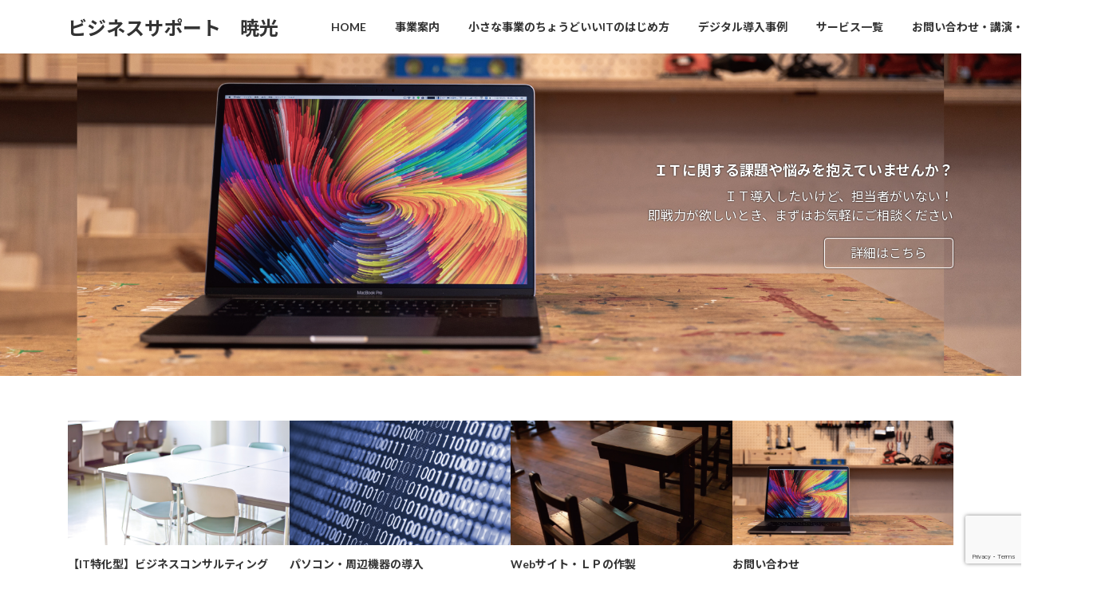

--- FILE ---
content_type: text/html; charset=utf-8
request_url: https://www.google.com/recaptcha/api2/anchor?ar=1&k=6LcdWCIrAAAAAD5h09XQF00WRsM-3PqYvP2OLbXe&co=aHR0cHM6Ly9kcy1ha2F0c3VraS5jb206NDQz&hl=en&v=PoyoqOPhxBO7pBk68S4YbpHZ&size=invisible&anchor-ms=20000&execute-ms=30000&cb=j688r4rkgofn
body_size: 48662
content:
<!DOCTYPE HTML><html dir="ltr" lang="en"><head><meta http-equiv="Content-Type" content="text/html; charset=UTF-8">
<meta http-equiv="X-UA-Compatible" content="IE=edge">
<title>reCAPTCHA</title>
<style type="text/css">
/* cyrillic-ext */
@font-face {
  font-family: 'Roboto';
  font-style: normal;
  font-weight: 400;
  font-stretch: 100%;
  src: url(//fonts.gstatic.com/s/roboto/v48/KFO7CnqEu92Fr1ME7kSn66aGLdTylUAMa3GUBHMdazTgWw.woff2) format('woff2');
  unicode-range: U+0460-052F, U+1C80-1C8A, U+20B4, U+2DE0-2DFF, U+A640-A69F, U+FE2E-FE2F;
}
/* cyrillic */
@font-face {
  font-family: 'Roboto';
  font-style: normal;
  font-weight: 400;
  font-stretch: 100%;
  src: url(//fonts.gstatic.com/s/roboto/v48/KFO7CnqEu92Fr1ME7kSn66aGLdTylUAMa3iUBHMdazTgWw.woff2) format('woff2');
  unicode-range: U+0301, U+0400-045F, U+0490-0491, U+04B0-04B1, U+2116;
}
/* greek-ext */
@font-face {
  font-family: 'Roboto';
  font-style: normal;
  font-weight: 400;
  font-stretch: 100%;
  src: url(//fonts.gstatic.com/s/roboto/v48/KFO7CnqEu92Fr1ME7kSn66aGLdTylUAMa3CUBHMdazTgWw.woff2) format('woff2');
  unicode-range: U+1F00-1FFF;
}
/* greek */
@font-face {
  font-family: 'Roboto';
  font-style: normal;
  font-weight: 400;
  font-stretch: 100%;
  src: url(//fonts.gstatic.com/s/roboto/v48/KFO7CnqEu92Fr1ME7kSn66aGLdTylUAMa3-UBHMdazTgWw.woff2) format('woff2');
  unicode-range: U+0370-0377, U+037A-037F, U+0384-038A, U+038C, U+038E-03A1, U+03A3-03FF;
}
/* math */
@font-face {
  font-family: 'Roboto';
  font-style: normal;
  font-weight: 400;
  font-stretch: 100%;
  src: url(//fonts.gstatic.com/s/roboto/v48/KFO7CnqEu92Fr1ME7kSn66aGLdTylUAMawCUBHMdazTgWw.woff2) format('woff2');
  unicode-range: U+0302-0303, U+0305, U+0307-0308, U+0310, U+0312, U+0315, U+031A, U+0326-0327, U+032C, U+032F-0330, U+0332-0333, U+0338, U+033A, U+0346, U+034D, U+0391-03A1, U+03A3-03A9, U+03B1-03C9, U+03D1, U+03D5-03D6, U+03F0-03F1, U+03F4-03F5, U+2016-2017, U+2034-2038, U+203C, U+2040, U+2043, U+2047, U+2050, U+2057, U+205F, U+2070-2071, U+2074-208E, U+2090-209C, U+20D0-20DC, U+20E1, U+20E5-20EF, U+2100-2112, U+2114-2115, U+2117-2121, U+2123-214F, U+2190, U+2192, U+2194-21AE, U+21B0-21E5, U+21F1-21F2, U+21F4-2211, U+2213-2214, U+2216-22FF, U+2308-230B, U+2310, U+2319, U+231C-2321, U+2336-237A, U+237C, U+2395, U+239B-23B7, U+23D0, U+23DC-23E1, U+2474-2475, U+25AF, U+25B3, U+25B7, U+25BD, U+25C1, U+25CA, U+25CC, U+25FB, U+266D-266F, U+27C0-27FF, U+2900-2AFF, U+2B0E-2B11, U+2B30-2B4C, U+2BFE, U+3030, U+FF5B, U+FF5D, U+1D400-1D7FF, U+1EE00-1EEFF;
}
/* symbols */
@font-face {
  font-family: 'Roboto';
  font-style: normal;
  font-weight: 400;
  font-stretch: 100%;
  src: url(//fonts.gstatic.com/s/roboto/v48/KFO7CnqEu92Fr1ME7kSn66aGLdTylUAMaxKUBHMdazTgWw.woff2) format('woff2');
  unicode-range: U+0001-000C, U+000E-001F, U+007F-009F, U+20DD-20E0, U+20E2-20E4, U+2150-218F, U+2190, U+2192, U+2194-2199, U+21AF, U+21E6-21F0, U+21F3, U+2218-2219, U+2299, U+22C4-22C6, U+2300-243F, U+2440-244A, U+2460-24FF, U+25A0-27BF, U+2800-28FF, U+2921-2922, U+2981, U+29BF, U+29EB, U+2B00-2BFF, U+4DC0-4DFF, U+FFF9-FFFB, U+10140-1018E, U+10190-1019C, U+101A0, U+101D0-101FD, U+102E0-102FB, U+10E60-10E7E, U+1D2C0-1D2D3, U+1D2E0-1D37F, U+1F000-1F0FF, U+1F100-1F1AD, U+1F1E6-1F1FF, U+1F30D-1F30F, U+1F315, U+1F31C, U+1F31E, U+1F320-1F32C, U+1F336, U+1F378, U+1F37D, U+1F382, U+1F393-1F39F, U+1F3A7-1F3A8, U+1F3AC-1F3AF, U+1F3C2, U+1F3C4-1F3C6, U+1F3CA-1F3CE, U+1F3D4-1F3E0, U+1F3ED, U+1F3F1-1F3F3, U+1F3F5-1F3F7, U+1F408, U+1F415, U+1F41F, U+1F426, U+1F43F, U+1F441-1F442, U+1F444, U+1F446-1F449, U+1F44C-1F44E, U+1F453, U+1F46A, U+1F47D, U+1F4A3, U+1F4B0, U+1F4B3, U+1F4B9, U+1F4BB, U+1F4BF, U+1F4C8-1F4CB, U+1F4D6, U+1F4DA, U+1F4DF, U+1F4E3-1F4E6, U+1F4EA-1F4ED, U+1F4F7, U+1F4F9-1F4FB, U+1F4FD-1F4FE, U+1F503, U+1F507-1F50B, U+1F50D, U+1F512-1F513, U+1F53E-1F54A, U+1F54F-1F5FA, U+1F610, U+1F650-1F67F, U+1F687, U+1F68D, U+1F691, U+1F694, U+1F698, U+1F6AD, U+1F6B2, U+1F6B9-1F6BA, U+1F6BC, U+1F6C6-1F6CF, U+1F6D3-1F6D7, U+1F6E0-1F6EA, U+1F6F0-1F6F3, U+1F6F7-1F6FC, U+1F700-1F7FF, U+1F800-1F80B, U+1F810-1F847, U+1F850-1F859, U+1F860-1F887, U+1F890-1F8AD, U+1F8B0-1F8BB, U+1F8C0-1F8C1, U+1F900-1F90B, U+1F93B, U+1F946, U+1F984, U+1F996, U+1F9E9, U+1FA00-1FA6F, U+1FA70-1FA7C, U+1FA80-1FA89, U+1FA8F-1FAC6, U+1FACE-1FADC, U+1FADF-1FAE9, U+1FAF0-1FAF8, U+1FB00-1FBFF;
}
/* vietnamese */
@font-face {
  font-family: 'Roboto';
  font-style: normal;
  font-weight: 400;
  font-stretch: 100%;
  src: url(//fonts.gstatic.com/s/roboto/v48/KFO7CnqEu92Fr1ME7kSn66aGLdTylUAMa3OUBHMdazTgWw.woff2) format('woff2');
  unicode-range: U+0102-0103, U+0110-0111, U+0128-0129, U+0168-0169, U+01A0-01A1, U+01AF-01B0, U+0300-0301, U+0303-0304, U+0308-0309, U+0323, U+0329, U+1EA0-1EF9, U+20AB;
}
/* latin-ext */
@font-face {
  font-family: 'Roboto';
  font-style: normal;
  font-weight: 400;
  font-stretch: 100%;
  src: url(//fonts.gstatic.com/s/roboto/v48/KFO7CnqEu92Fr1ME7kSn66aGLdTylUAMa3KUBHMdazTgWw.woff2) format('woff2');
  unicode-range: U+0100-02BA, U+02BD-02C5, U+02C7-02CC, U+02CE-02D7, U+02DD-02FF, U+0304, U+0308, U+0329, U+1D00-1DBF, U+1E00-1E9F, U+1EF2-1EFF, U+2020, U+20A0-20AB, U+20AD-20C0, U+2113, U+2C60-2C7F, U+A720-A7FF;
}
/* latin */
@font-face {
  font-family: 'Roboto';
  font-style: normal;
  font-weight: 400;
  font-stretch: 100%;
  src: url(//fonts.gstatic.com/s/roboto/v48/KFO7CnqEu92Fr1ME7kSn66aGLdTylUAMa3yUBHMdazQ.woff2) format('woff2');
  unicode-range: U+0000-00FF, U+0131, U+0152-0153, U+02BB-02BC, U+02C6, U+02DA, U+02DC, U+0304, U+0308, U+0329, U+2000-206F, U+20AC, U+2122, U+2191, U+2193, U+2212, U+2215, U+FEFF, U+FFFD;
}
/* cyrillic-ext */
@font-face {
  font-family: 'Roboto';
  font-style: normal;
  font-weight: 500;
  font-stretch: 100%;
  src: url(//fonts.gstatic.com/s/roboto/v48/KFO7CnqEu92Fr1ME7kSn66aGLdTylUAMa3GUBHMdazTgWw.woff2) format('woff2');
  unicode-range: U+0460-052F, U+1C80-1C8A, U+20B4, U+2DE0-2DFF, U+A640-A69F, U+FE2E-FE2F;
}
/* cyrillic */
@font-face {
  font-family: 'Roboto';
  font-style: normal;
  font-weight: 500;
  font-stretch: 100%;
  src: url(//fonts.gstatic.com/s/roboto/v48/KFO7CnqEu92Fr1ME7kSn66aGLdTylUAMa3iUBHMdazTgWw.woff2) format('woff2');
  unicode-range: U+0301, U+0400-045F, U+0490-0491, U+04B0-04B1, U+2116;
}
/* greek-ext */
@font-face {
  font-family: 'Roboto';
  font-style: normal;
  font-weight: 500;
  font-stretch: 100%;
  src: url(//fonts.gstatic.com/s/roboto/v48/KFO7CnqEu92Fr1ME7kSn66aGLdTylUAMa3CUBHMdazTgWw.woff2) format('woff2');
  unicode-range: U+1F00-1FFF;
}
/* greek */
@font-face {
  font-family: 'Roboto';
  font-style: normal;
  font-weight: 500;
  font-stretch: 100%;
  src: url(//fonts.gstatic.com/s/roboto/v48/KFO7CnqEu92Fr1ME7kSn66aGLdTylUAMa3-UBHMdazTgWw.woff2) format('woff2');
  unicode-range: U+0370-0377, U+037A-037F, U+0384-038A, U+038C, U+038E-03A1, U+03A3-03FF;
}
/* math */
@font-face {
  font-family: 'Roboto';
  font-style: normal;
  font-weight: 500;
  font-stretch: 100%;
  src: url(//fonts.gstatic.com/s/roboto/v48/KFO7CnqEu92Fr1ME7kSn66aGLdTylUAMawCUBHMdazTgWw.woff2) format('woff2');
  unicode-range: U+0302-0303, U+0305, U+0307-0308, U+0310, U+0312, U+0315, U+031A, U+0326-0327, U+032C, U+032F-0330, U+0332-0333, U+0338, U+033A, U+0346, U+034D, U+0391-03A1, U+03A3-03A9, U+03B1-03C9, U+03D1, U+03D5-03D6, U+03F0-03F1, U+03F4-03F5, U+2016-2017, U+2034-2038, U+203C, U+2040, U+2043, U+2047, U+2050, U+2057, U+205F, U+2070-2071, U+2074-208E, U+2090-209C, U+20D0-20DC, U+20E1, U+20E5-20EF, U+2100-2112, U+2114-2115, U+2117-2121, U+2123-214F, U+2190, U+2192, U+2194-21AE, U+21B0-21E5, U+21F1-21F2, U+21F4-2211, U+2213-2214, U+2216-22FF, U+2308-230B, U+2310, U+2319, U+231C-2321, U+2336-237A, U+237C, U+2395, U+239B-23B7, U+23D0, U+23DC-23E1, U+2474-2475, U+25AF, U+25B3, U+25B7, U+25BD, U+25C1, U+25CA, U+25CC, U+25FB, U+266D-266F, U+27C0-27FF, U+2900-2AFF, U+2B0E-2B11, U+2B30-2B4C, U+2BFE, U+3030, U+FF5B, U+FF5D, U+1D400-1D7FF, U+1EE00-1EEFF;
}
/* symbols */
@font-face {
  font-family: 'Roboto';
  font-style: normal;
  font-weight: 500;
  font-stretch: 100%;
  src: url(//fonts.gstatic.com/s/roboto/v48/KFO7CnqEu92Fr1ME7kSn66aGLdTylUAMaxKUBHMdazTgWw.woff2) format('woff2');
  unicode-range: U+0001-000C, U+000E-001F, U+007F-009F, U+20DD-20E0, U+20E2-20E4, U+2150-218F, U+2190, U+2192, U+2194-2199, U+21AF, U+21E6-21F0, U+21F3, U+2218-2219, U+2299, U+22C4-22C6, U+2300-243F, U+2440-244A, U+2460-24FF, U+25A0-27BF, U+2800-28FF, U+2921-2922, U+2981, U+29BF, U+29EB, U+2B00-2BFF, U+4DC0-4DFF, U+FFF9-FFFB, U+10140-1018E, U+10190-1019C, U+101A0, U+101D0-101FD, U+102E0-102FB, U+10E60-10E7E, U+1D2C0-1D2D3, U+1D2E0-1D37F, U+1F000-1F0FF, U+1F100-1F1AD, U+1F1E6-1F1FF, U+1F30D-1F30F, U+1F315, U+1F31C, U+1F31E, U+1F320-1F32C, U+1F336, U+1F378, U+1F37D, U+1F382, U+1F393-1F39F, U+1F3A7-1F3A8, U+1F3AC-1F3AF, U+1F3C2, U+1F3C4-1F3C6, U+1F3CA-1F3CE, U+1F3D4-1F3E0, U+1F3ED, U+1F3F1-1F3F3, U+1F3F5-1F3F7, U+1F408, U+1F415, U+1F41F, U+1F426, U+1F43F, U+1F441-1F442, U+1F444, U+1F446-1F449, U+1F44C-1F44E, U+1F453, U+1F46A, U+1F47D, U+1F4A3, U+1F4B0, U+1F4B3, U+1F4B9, U+1F4BB, U+1F4BF, U+1F4C8-1F4CB, U+1F4D6, U+1F4DA, U+1F4DF, U+1F4E3-1F4E6, U+1F4EA-1F4ED, U+1F4F7, U+1F4F9-1F4FB, U+1F4FD-1F4FE, U+1F503, U+1F507-1F50B, U+1F50D, U+1F512-1F513, U+1F53E-1F54A, U+1F54F-1F5FA, U+1F610, U+1F650-1F67F, U+1F687, U+1F68D, U+1F691, U+1F694, U+1F698, U+1F6AD, U+1F6B2, U+1F6B9-1F6BA, U+1F6BC, U+1F6C6-1F6CF, U+1F6D3-1F6D7, U+1F6E0-1F6EA, U+1F6F0-1F6F3, U+1F6F7-1F6FC, U+1F700-1F7FF, U+1F800-1F80B, U+1F810-1F847, U+1F850-1F859, U+1F860-1F887, U+1F890-1F8AD, U+1F8B0-1F8BB, U+1F8C0-1F8C1, U+1F900-1F90B, U+1F93B, U+1F946, U+1F984, U+1F996, U+1F9E9, U+1FA00-1FA6F, U+1FA70-1FA7C, U+1FA80-1FA89, U+1FA8F-1FAC6, U+1FACE-1FADC, U+1FADF-1FAE9, U+1FAF0-1FAF8, U+1FB00-1FBFF;
}
/* vietnamese */
@font-face {
  font-family: 'Roboto';
  font-style: normal;
  font-weight: 500;
  font-stretch: 100%;
  src: url(//fonts.gstatic.com/s/roboto/v48/KFO7CnqEu92Fr1ME7kSn66aGLdTylUAMa3OUBHMdazTgWw.woff2) format('woff2');
  unicode-range: U+0102-0103, U+0110-0111, U+0128-0129, U+0168-0169, U+01A0-01A1, U+01AF-01B0, U+0300-0301, U+0303-0304, U+0308-0309, U+0323, U+0329, U+1EA0-1EF9, U+20AB;
}
/* latin-ext */
@font-face {
  font-family: 'Roboto';
  font-style: normal;
  font-weight: 500;
  font-stretch: 100%;
  src: url(//fonts.gstatic.com/s/roboto/v48/KFO7CnqEu92Fr1ME7kSn66aGLdTylUAMa3KUBHMdazTgWw.woff2) format('woff2');
  unicode-range: U+0100-02BA, U+02BD-02C5, U+02C7-02CC, U+02CE-02D7, U+02DD-02FF, U+0304, U+0308, U+0329, U+1D00-1DBF, U+1E00-1E9F, U+1EF2-1EFF, U+2020, U+20A0-20AB, U+20AD-20C0, U+2113, U+2C60-2C7F, U+A720-A7FF;
}
/* latin */
@font-face {
  font-family: 'Roboto';
  font-style: normal;
  font-weight: 500;
  font-stretch: 100%;
  src: url(//fonts.gstatic.com/s/roboto/v48/KFO7CnqEu92Fr1ME7kSn66aGLdTylUAMa3yUBHMdazQ.woff2) format('woff2');
  unicode-range: U+0000-00FF, U+0131, U+0152-0153, U+02BB-02BC, U+02C6, U+02DA, U+02DC, U+0304, U+0308, U+0329, U+2000-206F, U+20AC, U+2122, U+2191, U+2193, U+2212, U+2215, U+FEFF, U+FFFD;
}
/* cyrillic-ext */
@font-face {
  font-family: 'Roboto';
  font-style: normal;
  font-weight: 900;
  font-stretch: 100%;
  src: url(//fonts.gstatic.com/s/roboto/v48/KFO7CnqEu92Fr1ME7kSn66aGLdTylUAMa3GUBHMdazTgWw.woff2) format('woff2');
  unicode-range: U+0460-052F, U+1C80-1C8A, U+20B4, U+2DE0-2DFF, U+A640-A69F, U+FE2E-FE2F;
}
/* cyrillic */
@font-face {
  font-family: 'Roboto';
  font-style: normal;
  font-weight: 900;
  font-stretch: 100%;
  src: url(//fonts.gstatic.com/s/roboto/v48/KFO7CnqEu92Fr1ME7kSn66aGLdTylUAMa3iUBHMdazTgWw.woff2) format('woff2');
  unicode-range: U+0301, U+0400-045F, U+0490-0491, U+04B0-04B1, U+2116;
}
/* greek-ext */
@font-face {
  font-family: 'Roboto';
  font-style: normal;
  font-weight: 900;
  font-stretch: 100%;
  src: url(//fonts.gstatic.com/s/roboto/v48/KFO7CnqEu92Fr1ME7kSn66aGLdTylUAMa3CUBHMdazTgWw.woff2) format('woff2');
  unicode-range: U+1F00-1FFF;
}
/* greek */
@font-face {
  font-family: 'Roboto';
  font-style: normal;
  font-weight: 900;
  font-stretch: 100%;
  src: url(//fonts.gstatic.com/s/roboto/v48/KFO7CnqEu92Fr1ME7kSn66aGLdTylUAMa3-UBHMdazTgWw.woff2) format('woff2');
  unicode-range: U+0370-0377, U+037A-037F, U+0384-038A, U+038C, U+038E-03A1, U+03A3-03FF;
}
/* math */
@font-face {
  font-family: 'Roboto';
  font-style: normal;
  font-weight: 900;
  font-stretch: 100%;
  src: url(//fonts.gstatic.com/s/roboto/v48/KFO7CnqEu92Fr1ME7kSn66aGLdTylUAMawCUBHMdazTgWw.woff2) format('woff2');
  unicode-range: U+0302-0303, U+0305, U+0307-0308, U+0310, U+0312, U+0315, U+031A, U+0326-0327, U+032C, U+032F-0330, U+0332-0333, U+0338, U+033A, U+0346, U+034D, U+0391-03A1, U+03A3-03A9, U+03B1-03C9, U+03D1, U+03D5-03D6, U+03F0-03F1, U+03F4-03F5, U+2016-2017, U+2034-2038, U+203C, U+2040, U+2043, U+2047, U+2050, U+2057, U+205F, U+2070-2071, U+2074-208E, U+2090-209C, U+20D0-20DC, U+20E1, U+20E5-20EF, U+2100-2112, U+2114-2115, U+2117-2121, U+2123-214F, U+2190, U+2192, U+2194-21AE, U+21B0-21E5, U+21F1-21F2, U+21F4-2211, U+2213-2214, U+2216-22FF, U+2308-230B, U+2310, U+2319, U+231C-2321, U+2336-237A, U+237C, U+2395, U+239B-23B7, U+23D0, U+23DC-23E1, U+2474-2475, U+25AF, U+25B3, U+25B7, U+25BD, U+25C1, U+25CA, U+25CC, U+25FB, U+266D-266F, U+27C0-27FF, U+2900-2AFF, U+2B0E-2B11, U+2B30-2B4C, U+2BFE, U+3030, U+FF5B, U+FF5D, U+1D400-1D7FF, U+1EE00-1EEFF;
}
/* symbols */
@font-face {
  font-family: 'Roboto';
  font-style: normal;
  font-weight: 900;
  font-stretch: 100%;
  src: url(//fonts.gstatic.com/s/roboto/v48/KFO7CnqEu92Fr1ME7kSn66aGLdTylUAMaxKUBHMdazTgWw.woff2) format('woff2');
  unicode-range: U+0001-000C, U+000E-001F, U+007F-009F, U+20DD-20E0, U+20E2-20E4, U+2150-218F, U+2190, U+2192, U+2194-2199, U+21AF, U+21E6-21F0, U+21F3, U+2218-2219, U+2299, U+22C4-22C6, U+2300-243F, U+2440-244A, U+2460-24FF, U+25A0-27BF, U+2800-28FF, U+2921-2922, U+2981, U+29BF, U+29EB, U+2B00-2BFF, U+4DC0-4DFF, U+FFF9-FFFB, U+10140-1018E, U+10190-1019C, U+101A0, U+101D0-101FD, U+102E0-102FB, U+10E60-10E7E, U+1D2C0-1D2D3, U+1D2E0-1D37F, U+1F000-1F0FF, U+1F100-1F1AD, U+1F1E6-1F1FF, U+1F30D-1F30F, U+1F315, U+1F31C, U+1F31E, U+1F320-1F32C, U+1F336, U+1F378, U+1F37D, U+1F382, U+1F393-1F39F, U+1F3A7-1F3A8, U+1F3AC-1F3AF, U+1F3C2, U+1F3C4-1F3C6, U+1F3CA-1F3CE, U+1F3D4-1F3E0, U+1F3ED, U+1F3F1-1F3F3, U+1F3F5-1F3F7, U+1F408, U+1F415, U+1F41F, U+1F426, U+1F43F, U+1F441-1F442, U+1F444, U+1F446-1F449, U+1F44C-1F44E, U+1F453, U+1F46A, U+1F47D, U+1F4A3, U+1F4B0, U+1F4B3, U+1F4B9, U+1F4BB, U+1F4BF, U+1F4C8-1F4CB, U+1F4D6, U+1F4DA, U+1F4DF, U+1F4E3-1F4E6, U+1F4EA-1F4ED, U+1F4F7, U+1F4F9-1F4FB, U+1F4FD-1F4FE, U+1F503, U+1F507-1F50B, U+1F50D, U+1F512-1F513, U+1F53E-1F54A, U+1F54F-1F5FA, U+1F610, U+1F650-1F67F, U+1F687, U+1F68D, U+1F691, U+1F694, U+1F698, U+1F6AD, U+1F6B2, U+1F6B9-1F6BA, U+1F6BC, U+1F6C6-1F6CF, U+1F6D3-1F6D7, U+1F6E0-1F6EA, U+1F6F0-1F6F3, U+1F6F7-1F6FC, U+1F700-1F7FF, U+1F800-1F80B, U+1F810-1F847, U+1F850-1F859, U+1F860-1F887, U+1F890-1F8AD, U+1F8B0-1F8BB, U+1F8C0-1F8C1, U+1F900-1F90B, U+1F93B, U+1F946, U+1F984, U+1F996, U+1F9E9, U+1FA00-1FA6F, U+1FA70-1FA7C, U+1FA80-1FA89, U+1FA8F-1FAC6, U+1FACE-1FADC, U+1FADF-1FAE9, U+1FAF0-1FAF8, U+1FB00-1FBFF;
}
/* vietnamese */
@font-face {
  font-family: 'Roboto';
  font-style: normal;
  font-weight: 900;
  font-stretch: 100%;
  src: url(//fonts.gstatic.com/s/roboto/v48/KFO7CnqEu92Fr1ME7kSn66aGLdTylUAMa3OUBHMdazTgWw.woff2) format('woff2');
  unicode-range: U+0102-0103, U+0110-0111, U+0128-0129, U+0168-0169, U+01A0-01A1, U+01AF-01B0, U+0300-0301, U+0303-0304, U+0308-0309, U+0323, U+0329, U+1EA0-1EF9, U+20AB;
}
/* latin-ext */
@font-face {
  font-family: 'Roboto';
  font-style: normal;
  font-weight: 900;
  font-stretch: 100%;
  src: url(//fonts.gstatic.com/s/roboto/v48/KFO7CnqEu92Fr1ME7kSn66aGLdTylUAMa3KUBHMdazTgWw.woff2) format('woff2');
  unicode-range: U+0100-02BA, U+02BD-02C5, U+02C7-02CC, U+02CE-02D7, U+02DD-02FF, U+0304, U+0308, U+0329, U+1D00-1DBF, U+1E00-1E9F, U+1EF2-1EFF, U+2020, U+20A0-20AB, U+20AD-20C0, U+2113, U+2C60-2C7F, U+A720-A7FF;
}
/* latin */
@font-face {
  font-family: 'Roboto';
  font-style: normal;
  font-weight: 900;
  font-stretch: 100%;
  src: url(//fonts.gstatic.com/s/roboto/v48/KFO7CnqEu92Fr1ME7kSn66aGLdTylUAMa3yUBHMdazQ.woff2) format('woff2');
  unicode-range: U+0000-00FF, U+0131, U+0152-0153, U+02BB-02BC, U+02C6, U+02DA, U+02DC, U+0304, U+0308, U+0329, U+2000-206F, U+20AC, U+2122, U+2191, U+2193, U+2212, U+2215, U+FEFF, U+FFFD;
}

</style>
<link rel="stylesheet" type="text/css" href="https://www.gstatic.com/recaptcha/releases/PoyoqOPhxBO7pBk68S4YbpHZ/styles__ltr.css">
<script nonce="iNpWRyhFh1GZ3z30rbwpKw" type="text/javascript">window['__recaptcha_api'] = 'https://www.google.com/recaptcha/api2/';</script>
<script type="text/javascript" src="https://www.gstatic.com/recaptcha/releases/PoyoqOPhxBO7pBk68S4YbpHZ/recaptcha__en.js" nonce="iNpWRyhFh1GZ3z30rbwpKw">
      
    </script></head>
<body><div id="rc-anchor-alert" class="rc-anchor-alert"></div>
<input type="hidden" id="recaptcha-token" value="[base64]">
<script type="text/javascript" nonce="iNpWRyhFh1GZ3z30rbwpKw">
      recaptcha.anchor.Main.init("[\x22ainput\x22,[\x22bgdata\x22,\x22\x22,\[base64]/[base64]/[base64]/KE4oMTI0LHYsdi5HKSxMWihsLHYpKTpOKDEyNCx2LGwpLFYpLHYpLFQpKSxGKDE3MSx2KX0scjc9ZnVuY3Rpb24obCl7cmV0dXJuIGx9LEM9ZnVuY3Rpb24obCxWLHYpe04odixsLFYpLFZbYWtdPTI3OTZ9LG49ZnVuY3Rpb24obCxWKXtWLlg9KChWLlg/[base64]/[base64]/[base64]/[base64]/[base64]/[base64]/[base64]/[base64]/[base64]/[base64]/[base64]\\u003d\x22,\[base64]\\u003d\x22,\x22wrHDmUQ0w48UBMK5TF4KH8OUw5Q0wrlZRA9AOsOhw487TcKjYsKBXMOceC3Ch8Ojw7F0w7rDusOBw6HDlMOkVC7DqMKNNsOwHsKRHXPDoyPDrMOsw7vCo8Orw4tuwrDDpMOTw5bChsO/UnJSCcK7wo5ww5XCj19AZmnDkHcXRMOdw7zDqMOWw5kNRMKQHMOccMKWw5zCsBhADcOMw5XDvHzDt8OTTiouwr3DoTQ/A8OiWXrCr8Kzw4oBwpJFwqrDrAFDw4rDlcO3w7TDsUJywp/DrsOPGGhhwofCoMKac8KwwpBZX2Rnw5EQwr7Di3sgwonCmiNQeiLDuxTClzvDj8KoFsOswpcPdzjChRXDmB/CiCbDnUU2wpdbwr5Fw7nCjj7DmjLCt8Okb0zCpmvDucKTMcKcNgluC27DuGcuwoXCssKqw7rCnsOZwqrDtTfCumzDkn7DsTnDksKAZ8KcwoomwoNnaW9/wr7Clm9kw7YyCmdIw5JhOMKhDATCkmpQwq0UTsKhJ8KPwpABw6/[base64]/DlcOseDk8w5DCisOocsKOfXkDwodiScO6wol8C8KHLMOIwp0Bw7rCpHUPPcK7AsKkKkvDu8OCRcOYw4bClhAfEnFaDGYSHgMMw57DiylZUsOXw4XDqcOiw5PDosObdcO8wo/DnMOWw4DDvQNaacO3USzDlcOfw6cew7zDtMOUBMKYaRPDpxHClld9w73Ch8Khw65VO0seIsONOmjCqcOywpXDqGRncsOyUCzDpElbw6/CqsKKcRDDg2BFw4LCmC/ChCRbI1HChhkXBw8rM8KUw6XDljfDi8Kef04YwqpYworCp0UMNMKdNiXDqjUVw5DCoEkUTMOYw4HCkR53bjvCkcKMSDk4fBnCsGlQwrlbw5o0YlV6w6A5LMO5c8K/NwkcEFVzw6bDosKlQXjDuCg+YzTCrVpYX8KsL8Kjw5BkeWB2w4Ayw6vCnTLCl8KDwrB0YU3DnMKMbVrCnQ0Cw7FoHABSFipTwpTDm8OVw5vClMKKw6rDgnHChFJ6G8OkwpNkS8KPPmHChXt9wr7CtsKPwovDkMOew6zDgBfChR/DucOmwos3wqzCosO1TGpuRMKew47DqEjDiTbCrw7Cr8K4NDheFGMqXENIw5YRw4hwwqLDnMKawqFSw7HDqWrCin/DmRgeLcKfOiV7XsKmA8K1wqDDlsK9eWV0w4PDqcKtwoJLw5HDo8KPTmbCosKUXgjDqk8hwosgaMKPJm1sw7YcwqcywqrCrD/CoDNcw4nDjcKXw6BudsOIwq/DqMKaw6nDmwfChil7eDnCgMK/RSk4wp9rw49iw4/[base64]/A8OLw7rDpsOCTSzDsUrDocOSwp4ARDY0w7EKwot3w7rCv1/DsQk2OsONKRZmwp3CtwfCgMOFAMKPN8OaBMKXw5TCkcONw5ZdM29Zw4HDhMOuw6fCgMOhwrNzacKuB8KCw7lGwpzCgkzCt8KHwpnConPDr0tgbQfDq8KZwooDw47DoBzCjMONXMKKG8Kgw4bDlsOMw4UrwpzCp2nCvcKPwqbDk2jCucOodcOkDsO9MQ/CosKRN8KXOFcLwrRQw7TCg3bDk8OQwrNWwrgQAi50w6zCucO+w6nDqMKqwpnDgMK0wrFnwqByYsKVYMOOwq7CtMK9w5TDhMK6wqgOw7zCnTpQeFwSX8OywqUGw47CsFfDtwrDvcOXwo/DqQ7Ch8OmwppYw4LChFPDsCE7w6ROT8KpacOGZnfDp8O9w6U4J8OWShdrMcKQwphhwojCjFbDgcOywqwjDEk/w6kXUyhuw5NOWsOSfXXDjcKDcXfCksK2C8KtGD3CmBzCt8ORw7vClMKILz11w6h1wotyG0BSIcOwG8KJwqjCkMKgPXLCjsO7wrMfwpgKw4hfw4DDqcKAf8KLw4/DgWrDmkjCl8K2PcO+PCodw6jDksKXwrPCphtMw6bCoMKaw4o5OcO+M8ONDsOnVzdSQcOtw5XCr34GWMOtflkWcgjCo2bDkcKpPkhBw4jDikFQwr1MOSvDkAJkwrvDsijCiXoGdWhCw7rCkVFaa8OQwoQmwr/DiwE5w4/CqwBUasOlYMK9MsOYMcOwbWvDhylsw7fClxbDkwNTacKpw7cywpTDjsOxV8O+FFTDicOGVsOuXsO1w7PDgMK/FDtZS8Obw6bCkV7Cj1IiwpIVSsKUwr7ChsOFNTcobMO1w6jDlHM6YcKDw4/Cj2bDm8O1w71ufFZlwrPDv2DCmsO1w5YewojDpcKAwp/DplZ8VEzCpMK9A8Kowr/[base64]/Bg7DlkPChxgXw4xOw499YWPCr8Ocw5jCt8Kaw5Q/[base64]/CgsK/w69WPHPDrBtRdgpqAhEyN8OCwq/CqMOqQMOxFmgJSFTCs8ObasO2MsKIwpIvYsOYwpVOMMKmw4IWMDwBLXAXdH0jecOxL1/CrkLCqlQDw5xGwrjCgsOZBX8ww6ZCQ8KTwr7CicOcw5/Cj8OZwqbDscOaXcORwoFuw4DCsFrDicOcXsKNfsO0ciHDmE5Hw7QTb8OhwqjDpUV/woAZWsKNXjPDkcOQw6hzwoHCgzMEw4XCnHchw4PCv2c6w5o7w69be0jCiMOaMMOKw40twqzCkMKUw7nCg23DrsK1c8KHwrTDi8KYQcO3wqnCtTbDmMOjOGLDinQue8OVwpjCjsK9AzF8w7hqwq82PlQmW8OpwrXDhcKEw6LDqWTCp8Ojw7h2Pw7CmsK/QsKCwqDDqXsIwrzCqcKtwpwvN8K0w5lHI8OcZgHCjMK7fhzDohPCjQbDkn/[base64]/[base64]/Ds8KyAcKgw7VgwrXDtG7DtRBIw47Dmx/CmG3DoMOTJMOubMOVLHBgwr1uw54pwrLDlChcdi4Jw6tjEMKwfXtAw7/DplBZLQnCmsOCRsOZwrdhw5rCqcOqLMOdw6DCt8K6XQ/DlcKqSMOsw6XDkkhOwp8Ww5bDq8KvSAoUw4HDiTsVw5fDrUDChG4JEHTChsKuwqDCsCl/w73DtMK1Emtrw6zDgywKwq7CnW4fw5jCncOVNsKHw5pLw7klfcO1PDHDkMKNQcO+ShzDpHFiX25rFAvDmwxGJG7DosOtJ1Qxw7RqwpUhPVkWJsOLwqvDu1TCpcORPS3Cg8KpdXMewq4Vwo52CsOrT8OBwrZCwqDDs8OQwoVdwqJpw6xoHwnCsFDCvMK1eUd/wqTDswHDncKww480DMOLwpDChF4ofsKBPlbCrcOGbsORw7kBw5Fcw6lJw6sCEcOeaSE6wrVEw5vCtMOPYGkrw4/CnE8ZJsOgw4TDlcOGw7gYZ1XCqMKSScO2AzXDpADDtWHDqsK5NW3DkxjCmkzDtMKgwrzCkE0TF3QlaCouUsKCTMKrw7HChXzDnmsPw7vCqmBaEHLDmRjDvMO8wqnCgGhBIcOSwqBSwpgxwqbDvcObw7wXSMK2OxU/w4ZQw63CosO5cjIHNT9Dw4RXwoMOwobCgjbCosKQwpUcG8KfwofCnWrCvhPDuMKsbw3DkzlIB2PDhMKlHgwbRFjDucO/dU47cMO9w6RqB8OKw67CrCfDlE9dw6RyJU9Zw4kZBmbDrmLCvDfDocOUwrfCly0zFl/Cr2YXwpbCnMKbUF1UBxLDkzcWU8KMwprDmF/[base64]/[base64]/DsU0vVMO1wobDtMKpQTfCvDVXwpnDkcOuNcKwMFABw5TDkjEceXclw5AUw4Ylb8O4UMKfEAHDusK6UkbDscOsBnXDu8OKLSVVK2kNZ8Ksw4ACCX9JwopjVCHCi09zEQJaF1UOejTDi8O/wqnCiMOBLMO9CEvCmjvDmsKDV8K5w6PDjmwaMD4Mw6/DqcOEXETDt8KVwrwVDMOYwqFCw5TCrQ/[base64]/[base64]/DqVLCqsOaWgZgw5lLAMOhKcKJwooDM8K9woYfwoxlHWdvw40vw41jY8KGLmbDrx7CjC12w7zDosK3wqbCr8KZw6XDuQHCkETDl8KEY8KSwpvCi8KNGsKmwrbClxdbwqU8GcK0w7w/wptGwozClMKdMcKXwrJxwo8CRSXCssOOwpnDngQlwpDDnMKjE8OXwoklw53Dom3Ct8KIw6HCpcKzAzfDpgnDkMOxwrUCwoTDvMO/wq5vw581UVrDqFrCsQfCvMOSCsKow7IzNQnDqMOJwpRqIBbDhcKFw6TDhXnCoMOCw4PDssOWdGRtTcKUFT3CuMOlw6EDGsOuw5dswrdAwqXCvMKYPzTChcK9X3UgGsOewrcqO3A2ImfCqwLCgVJbw5V8wpJ/eA0XDsKrwpNSGXDCqjHDqDciwotOBW/[base64]/csOOwr/ChsOQcD4fwqs9wqTDuCTDvUQGwpYnYcOHLzF8w4/DjXzCsh1adWnCnQlMUMKtNMO6wo/Dm1Uawqh3R8K4w53DscK4I8Kdw6jDh8Krw5sZw71nY8K3wrjDssK4NC9fScOHNcOII8O1wpR2e08Cwpwww5RrVQAZbCHDrEs9UsK8a2tZS2Q8w55xDsK7w6/DhsOIBQkuw6wUIsK7J8KDwrozYwLCrncEIsKXPhzCqMOJGsOhw5NrJcO6wp7DtwIVw5k9w5BaXMKPO1TCpMOHKMKgwr/CrsO/wqc7Z2LCnV3DqAMqwpk9w4XCi8KiOG7DvcO2EUjDn8ODZsK9WT/[base64]/YcOPw4XDqAPDv1F5RVjDnj0/Y190w6XDlCbDhznDiEHCmMOEwqzDisO2NsK6IsK4wqpqR39sV8K0w7zCq8K8ZcOHDX8nLsOzw61vw4rDgFocwp7Dq8OmwpYUwpVHwoTCqyTDvx/DiULDvcOie8KyUEl+wpPDtiXDtB8RfH3CrhrCo8OZwqbDjcO9T29SwoPDoMOsXhbDisKkw5x9w6phYsKMBMOUO8KIwosOQcOnw4Eow5/[base64]/DssOYOm5BZHs8w4LDpT0swpPDqMObwpTChsKAM2bCi2hqfS0+w6/DkcOoQTMtw6PCuMKCZTsFeMK3bSRUw6dSwqJBRcKZw6ZPwp3Djz3CgsORbsKWAARjDUstJMOYw6wjEsOjwrBGw4x2PmYdwqXDgFdMwq/[base64]/DmSUZw5Z8w6powrFRclcuK8KLf0Mnw6FDFQvCkMKpEUrCq8OJTMKQccOYworDpMKjw4ogw6lewrI1fcOEWcKTw5jDhcKKwpI4XsKjw5wKwp3CqsOxe8OKwrhWwpM2QW4oJhEJwo/[base64]/DnMKRIU7DlcOway7CtMKhC8OMVHwCw5PCiAfCtwvDp8KmwqjDnMKVKyFPAsOSw4hca3R0wr3DhTM8b8K0w6XDo8OxNUnCtm5NXkDCviLDu8O6woXCjxHCosK5w4XCimHCgBDDpGI9YcOvSUFlJx7DhC1lLCwSwq3DpMOJKGc3KQPCs8KbwpkPH3EWB1/DqcOEw5jDicO0wobCqg/[base64]/Cun3Du8OQw77DiD5xP8KnByXCvDnDicO5w4PDoiU4ahXCu0PDvMKjKsKxw6fDoAbCmHbCoCpAw7zClsKOf0LCgjs6bzXDqMOUScK3KnjDpG/[base64]/DqsKKw6tHBcKvHTc6woMgWsKcw7fDqjcHwrrDhlknwokwwonDsMOcwp7CoMK/w7HDgF1hwojCsTooKzzCqcKPw5o/NxJfJVLCoQrCkld5wrtawrnDnn08w4TCsjDDuFjCtcK8flrDpGfDmkoCdRHCn8O0S1dSw7TDgVXDmD/DpFJRw7XDvcO2wozChxlXw6UjTcOjNcOPw6bChMOkc8KCT8OXwqHDgcKTCcOICsOkBMOiwoXCqcKJw60vwpLDnR9gwr14w6UUwrk+wpzDvUvDhjHDoMOUwq/Cu2IRwp7Di8O+IzJjwqDDkV/CoyzDsF7DtFFuwowxw7QJw5EgEyM1Kn19A8OdBcOYwo8Hw4PCo1l2FSFww4XCrsOWDMO1YFcsw7/Du8OEw6XDuMOzwpYkw4fDk8O3BcOgw6bCq8K9aw4jw53DlG3Cm2LCuE7CuSPCu3XChGkOXGNHwr9HwofDjBBUw7zDucKswpnDrsOYwo8cwqsHHcOmwp9EJl0rw75ZHcOjwoFEw58EQFwUw5MdJE/[base64]/Dl2ABVsKWw6jDv2Nsw4RMBMKXwoxOCDYoJCNfO8Kie3dtXcOnw4ZXSFdywpxcwrzCocO5dMOWw7bCsBHDocK9CcOnwokeb8OJw64cwpFLVcO0fMOFaVnCvCzDsnrCncORRMOMwqFUUMK2w7Q4Y8ONKcO1bSHDksOOKz3CgyPDjcK9WSTCthBvw7tAwqLDmcOiGT/CoMKJw41HwqDDgULDvTbDnMKFJQsYCcK4bsKAwqLDp8KUbMOhdSw0CSUOw7DCsG/Ch8OAwqzCtcO/ZMK+LBLCmTN+wqfCp8OvworDnMKyMW7Ch1URwqvCtcK/w4VaZSPCvH03w6ZawqbCr3tfBMKFSy3CpcOKwrUmKlJDRcK2w40pwo7CucKIw6Q1wrLDlyJrw6l4aMOmW8OxwrBjw6nDgMOdwpXCk3McAgzDvWNwMcORwqnCuWU/[base64]/CisORwoMZA8KMGMO7wplcw4YKMsOswrBzw6c8BDDCvhoSw7pFWwbDmghpGFvChjTCvRVVwqUowpTDuG1ZBcOEdMOmRBLCsMK3w7fCiERyw5PDjsOAD8KsCcKqYgYcwpHDuMKIIcKVw5E/wqkBwrfDnC3Chmh+P2E/DsOaw602IcOmwqzCqsKYw48YSDZXwpHDkinCrcKEa3VqWk3ClxLDrzs9JXwnw73DtUlmY8KqYMKbJSPCocO5w5jDhB3DkcOqDULDhMKNwq9Kw5MPRxVtSzXDnMKtD8OQWUtKDMOTw6RLwozDmi/Dm38Xw4DCu8O5LMOiPV3DgABcw4t4wrLDosKDfGPCoip5EMKCwp3DisOcHsOow4/CuEbDjzMUUMKBdiBvbsK1c8K0wqA4w74xwrvCssK/w7nCllhow4fCunA/[base64]/[base64]/CiMOWVcOZPMOLR0Z1w4BsVFM5wojDtcO4wr08HMO7CsOuE8O2wrjDtW/Dijdtw5fCqcO6w7fDj3jCm1MkwpYwXmXDtDZkZsKew454wr7ChMK1XgBBDcOOJsKxwrHDksKgwpTCjcOyKn3Cg8KQdcOUwrbDmh7Du8K2DXwJwqNJwqnCusK7w4cpUMK6Ng/DmcKLw43CqUHCnsOtdsOVw7FiKAEMESteDhF/wpDDrcK0bnRpw47DiDMgwoFgU8KMw7vCgcKAwpbCk0YEZT8BaSl0F2ROw4XDnSIBXsKgw7cww5nDnT1FUcOTKcKVbMKYwqrCvsO4WW9pWwrDnDZwFcKONV/Ch30BwqrCucKGTMKwwrnCsmDDocK/w7QRw7NiFsKKw77Dm8KYw6Vewo7CoMODwonDsFTCsiDClkfCucK7w67CjxfCpcO/wqrDusK0HhlEw6ZiwqMdQcOHNFHCkMKDJzDCt8OWdF3Cp0PCu8K3HsODTmIlwqzDrFoYw74gwpU+wofDqx/DuMKPScKqwphLdBo3E8OPScKBJWzCplxQw7YWRF1rwqLCv8K9PQLCpFjDpMKWP1HCp8OWRhJUJcKww6/DmTRxw5DDrcK/[base64]/[base64]/[base64]/[base64]/[base64]/DhcOBw4vDtwXCnMKHw6ZSWBHDgsKldcKZBsO9UiVQNj9JBijChsKMw6nCqjbDhcKywqVDU8O4wrdoTcK0dsOkLMO6BnzDsDrDi8OpDUXDvMKBJn4naMKqEQZlG8KrPSHDocOqw6wyw7bDlcOpwrMaw68pwp/[base64]/w5Z3CVdQcwEuMMK6w4l7w504w57DvClmw44Gw6ZnwoBNwp7CisK7UMOCN3RKJMK4wptdEsOhw7TDv8KswotEJsOqwqlwInIEV8OsRFTCrMOiwrZSw7Jiw7DDm8OpKMKgZnXDt8ODwoV/PMOqBnlCOsK5HxZQPFJjbcKZaQ7CqBPChR5+C0XCj2c+wrQnwr8Cw4jCmcKHwoTCjcKEYsKwHm7Dt1HDnVkII8KHTsKLaCEcw47DvShEW8Ktw51rwphzwolfwp46w7nDocOnRMKzAsOkPkQhwoZew4cPw4rDg1clOXfCqVddPRFaw688bSAUw5cjZB/Di8OeTyYCSlUgw7PDhhp2YcO9w60mwoXDq8OBSA40wpLDtGcuw4skKwnCkVBLHMO5w7pRw6fCmsOsXMOAOQPDqy5mwrvCicOYZVNfwp7Cu0ZQwpfCmkTDs8ONwqI1CsOSwpBkTsKxNDHDm25Gw4QWwqYMwo3CpmnDlMKjeH3DvRjDvwPDhgnCim9awpwHAnTDpW/Du3YlJcORw4vCssKJHSPDp0t6wqbDlMOnwrRXaXLDs8O0FcKlCsOXwodUMxHCr8KmRg7DhsKbLRFvd8Opw5fCqj/Cl8Odw63DgHrChSADworDusKEcMOHw6fCtMKkwqrCi3/DrRwlPMOdFn/DlG7Dik4xBsKDc28Dw6pvShpIL8O5wpvDpsKjUcKnwojDpmQbw7c7wrLClErDq8OAwpkxwqvCoTTCkBDCiUMvScOwPhnDjVXDsmzCusOkw4sxwr/CkMOmNXLDrhsfw7dCWsOGFXbDlW4VGnfCiMKyRVoDwoJowpEgwrAhw5c3c8KGK8Kfw4YZwok6VsKSfsOGw7M7w4zDpkh9wqpWwrXDt8Kaw7/[base64]/P8KDw50+OcKewpfDm3zDuQHDj8Krw63CoxfDsMOtHsK5w5jDlGQINMOpwpNpfcKfRhd0U8Ktw6crwqYawr3DlGQ0w4bDu3ZJT1graMKFNiwSNGTDpkBwQgoWEDkUeBnDlDDCtSHCnSjCksKQMh3DhA3Dm3Jdw6HDuwYWw4YXwp/CjSzDjgxHWB3Du10ow5fDmn/DnsOZezzDoGpFwr5KN0TChcKrw7FQw77ClAI2GCcywoAvf8OPGHDCksOGw6wSecKiAMKlw78ewq1awoVOw7XCmsKlaDfDoTDCnsO6NMK6w44Ow7TCsMOYw6/DuibChEfDmBNhNcKgwpIGwpwdw6NgcMOJQcK3w4zDrcObUUzCtRvDs8K6w5PCgljDssK8w5kBw7Zsw7oew5hrd8OEACTDl8OwdhNcK8K5w5hXb1sdwpsDwq3DiHNSKMOYwo4qwoRQK8ODBsKCw4zCjMOgfiHCuifDggDDm8O/HsKhwp8ZTSfCrR7CusO2wovDtcKHw4TDqCrDs8OHwoDDjMKQwpHCtcOkQMKKT08pGGzCpcOlw6nDmDBtWDxyGcOIIzU3wpPDoz3DlsOywrnDsMKjw5LDqADDrysKw73CqTbDp1kvw4zCocKDZcK5w5/DkcOmw607wqdRw4/Ct2kuwpBcw6MVVcKswqPCu8OqD8OtwpvCnTrDosKQwr/[base64]/w5fCvsOTw6Mdwq8pODEFbxzDjxdTw6txG8OhwpXDmjLChcKVdifCo8KRwrfCr8OXLcO7w7XDjcOMwq7CtGzCtT8GwqPCrcKLwqMbw5sew4zCmcKEw7wkY8KuGMOmZ8KdwpbDlEMnGWIrw6TDvy0Ew4fCmsOgw6paK8OTw5Nbw6/CnsKWwpdfwpM0NhoAJ8KHw7BiwpxlRQvDpcKGPEQDw7YVE3HClcOYw5RMf8Kdw63Dh2g9wotaw6rCiBDDlUxiw6rDqzYeInpFLXI/X8KowqIuwqk2e8OawqArwp1oYxvCusKAw6tDw4BQFMOpwofDvAUPwp/DmnfDmz9zNXQ5w4oLQMKvIMK3w4ZHw5twLcKjw5zChmHDhBnCtcOzw6bCm8OEciLDrw3CsTxewoYqw6RNHiQkw7/[base64]/Ds8OGGhMJw64KwpNHwrILw4kHDGBDw7nDjcOKw4bDicKxwp4nWlBrwqh/eFTCosOSw7fCq8OGwohWw4lSI21QTAddeVB5w4JRwrHCpcKTwpXCjiTDv8Kaw4bDkVlNw54xw4ldw7XDtD3DmsKGw47Cp8Opw77CnT8+QcKGa8KDw7d7UsKVwp7Dm8OvFsOhRMKdwofCmSJ2wqxhw4HDnsK/DsOBEWTDhcO9wrBLwrfDtMOmw5rDtloDw6jDmcOmw4h0w7XComo3wqsrJcKQwqLDkcKXZAXDncOow5B+XcONJsKgwqfDiELDvAoIwpPDqFhyw59pNcK9w7w/[base64]/[base64]/RifDnlHDk0bDn2TDsE7DhMKkwr4dZMKdcnDCmF1cLhnCucKkw6EFwo4tT8OqwqUjwprCocOww5I2wrrDpMKow6jCqkTDlwogwoLDsCvCry8nSkRBW1whwq9MbcO6w6J3w4dPwrDDgBDDpV97Gg5Cw7rDkcOOMRV7wpzDgcKyw5LDusODIjfDqsKOZkzDpBrChl/[base64]/Ck8KhwqvCm2HDo2DDoGpdwqTCgMKMIcKZasKiSR7DosOBR8KUwrjCognCjz1mwozCq8K1w6vDgzDDtCHChcKDDcOHBBZkCsKRw5DDvMOAwpoxw53DkMO8YMKaw5Fuwpk9eiDDi8O2w40/UnNcwp1ZBx/CtSDChCrCmgoJw4cTUMKcwrjDsglTwoBqLk3DpCTCmcK4JE59wqMsScKhwpsCW8KAw70UMnvChGfDhzZ8wrHDhcKGw6gtw5pwCR7DscOew7/Dkg4ywpLCphrDmcKqAildwplXJ8OOw4ldAcOIT8KFQsKlwo/ClcKMwp8qIMKkw5s4FzDCtT8PESzCoAhKYcKKQMOsICdvw5ZGwoDDocO6QsO7w7zCg8OQQsO3LcOjBsKWwrTDlWXDsRkFZxojworDlcKAKsKhwo3Dm8KpIUg+S19TMcOIUE/Di8OwMkPCpGspecKVwrXDosOTwrpOeMO4IMKUwpA2w5A/[base64]/[base64]/DtGgPw5oww6fDrhN7dlZcO8KMw7cYw452wo4yw5HDlQXCjjjCrsKVwqfDsDIhY8KSwpLDojYPbsO5w67DgMKNwrHDhn7CvnVVV8OiKcKfO8KRw5HDoMK5EBtYwqTCjcO9Uj4tc8K1Py3Dp0gLwoJAcQhuMsOJTkbDk2/CusOEL8OddSbChFouQ8KUXsKAw5DCqmJRIsOUwozCiMKMw4HDvAMCw6JeOcOsw6o6ITrDpTFcRHVdw4tRwpE9I8KJFj1kMMK/d1LCklB/fcKAw58cw7bCqcKfNsKKw6jDlsKFwrA/[base64]/CnWo/w4Ntw6zDj8KMaErCuwvCmsKcYsKsRMOQw44PA8OIF8KnVmfDhCEGNMOUw47Djg4aw5fCoMOfbsKZCsKxInBZwotxw6Jow6oCIyxbTU/CohnCicOpCQgVw7nCmcOVwoPClThVw4g1wqnDrjfDkDgswozCocOBLcOgOsKpw5xPCcK2w40uwr3CtMKbcxsYW8OFLsKhw63DgHIjw44ewr/CrXPDoHd0c8Ktw7ViwqRzMHDDgsOMaB7DpCdaS8KDMlrCuXrCsXPChFZuZMOfMcKjw7/CpcKiw73DnsKGfsKpw5fDjmvDsW/[base64]/DikrDo2ptw6EGdcKiWsOBw6TDisKRAE3DocO2wo3Dm8K6w4Zww6VrY8KUwprCkcKsw4fDlm/[base64]/DkMK2wpfDs8KMBxXDoMOAw51zJMKTw7fDpsKwwoZ3KBHCkMK2JxIjeSHDmsOPw7zCo8KeZk4GWMOKM8OLwrAdwqUneHXCtsOOw6YOwqrCtzrDlm/DtsOSf8OvbTUHLMOmw591woLDlhPDr8OLfcKAfBPDl8O/eMKiw4V9AWobDRlRR8ONd2fCs8OJSMOKw6HDq8OZDMObw6VvwofCjsKBwpQDw5YwY8O+KjVIw6RDQsOMwrFmwqoqwpvDmsKpwpbClFfCusKhbsKbPCtCVUJVbsKXRcOvw7Ziw5LDrcKmwrXCo8KWw7TCpnNLchg9XgFcfR9Nw7jCk8KjE8OaDiXDp1jDicOFwp/DhBvCucKbw5N1SjXDoQ1jwqFCJ8K8w4c+wrN7HRbDrcOzIMOawoxrfR8xw4bDtcOJNijCssKnw6bDj3zCvsKgGlEywrdEw6Utc8OUwoBwZnnCnTZQw7c9RcOaP1LChSTCjBXDk0MAKMKjLMKBX8O0JcKeRcOUw5AQDV0rMxbCmMKtfXDDrsODw5/[base64]/CpMKpDAU6wrfCvXNfw7ISwp/ClsOESi3Dn8KAwqzCjmzDmxxYw47CscODC8KEwrTCiMOcw4t6wr5yK8KDLcKnPcOHwqvCgcKow7PDpU7CvizDnMObUcO+w57CnsKETMOMw6Y4ZDDDgkjCmVF/[base64]/DvAvDqMO+w6TCgFzDqcKiOcK7XVRzOcOTOcOzwobDqCzChcO+ZcKbDTvDgMKiwo/DmMKfND/[base64]/Dg8OLTcOiD8OvwobDmWlOG2zDihbDq8OuwrvDlAXCs8OpO3/CvMKww49geynCl3fDhSjDlgjCjRYEw67Dr2R3KhcFUsO1ZksdQzrCicOXWiYLQcKcIMOlwr1fw6dBT8KdTFocwpLCmcKCGQHDs8KzD8K+w7Nwwr8UUA1FwoTCmh/DuAdEw5Vcw6YRA8OdwrlARQfCn8KpYn0Ww4DDj8OYw4vDjsOQw7fDhxHCmk/[base64]/DolLDpFXClwfCnUTDvwMEdGLDjR4tehJdEcKvSTTDgcO3wrLDo8KSwphRw5kyw5PDkEHCmT1uZMKSCBozcSHCqcOzEATDocOXwrPDki9ZJHvCm8KLwrtqW8OZwoYZwpUHCMOPUS8LM8Ozw7VMZ1A+wrU+R8O9wqtuwqdNCcO+Si/DisObw49bw4PCjMOkIsKww65qTsKXVXvDinrChWDCjVZuw5RBAQ9cIwHChT8oLcOWw4RAw4HDpsOhwrTCm046LcONX8O6WXllKsOtw4QGw7XCghprwpoPwqZUwp7CuD1ZIBVzQ8K7wp7DtC/CjcKewpHCoB/CgFXDv28swpnDnDhqwp3DjwoGdcOQBk4oPsKMW8KIHAfDsMKVCMOpwpfDkcK+AhFJwrFZbhZDwqFww4zCssOmw5PDpD/[base64]/[base64]/wrwJwo3Ci8OrwqnCnsOBMFTCoTTDhRHDlsO5w58GVcOHQ8K1wrA6DizCuzTCkHwTw6MHEQjDhsK/w4rCqk1xAhwewo9ZwpElwrd8YmjDp2zDngRawoZRw7k6w45fw4/DtlvDusK3wqHDk8KmcXoWworDgBLDm8KewrPCrRLDuEo0fWVIw5fDlSnDvyJwEcOrOcOXw5M3EsOhw5XCrcKVEMOUMkhUKhkOZMKIYcKzwpF/JGHCqMO0wrpxVyMAwp83UgDChVTDl2kYw7LDtMKaHgXCsjszf8OhOsOMw4XDqCMBw61xw5vCpUpuLcO+wq/Cg8KIwqHDgsKGw6x5IMKBw55Fw7HDiQNwaH0gFsKuwoTDtcOUwqfCpsOUcVcKZ3FnNcKFwrNlwrFawrzDgMKIwoXDtnVAwoFtw5zDqsOsw7PCosKnPDsbwoA3Lzo9w6zDszZEw4BNw4XCgcOuwqVrPyouUsOtwrJewqY5FCtRZcKHw7YPcAoNS0/Dm0/DsAgfw4nCn0fDvcO2OGVpacKEwo7DsxrCkR0OGBzDi8OMwpMrwr5RC8KZw5vDmMKlwpXDpMOIwpfCnsKtPMOswoTCq3vCgMKkwrMTTcKNJUorwqnClcOww7DCqQPDh3hmw7XDomImw7Zfw73CnsOhKjzCmMOuw7RvwrPCnkAWRA/CtGnDsMKtw67Ch8K0FcK3w6FfG8Ofw6rCucOeQhjDkFDDrndcwoXCgBTDocKHWSxNIhzClsO+bMOhZxrCl3PDu8OJwqBWwofCixfCpVt/[base64]/W2oGw4HDtsKIw6Y+X8O8wpNCNcOtw5JNP8O5w4BHVMK9UzU0wpBPw4TCmsOSwpnCm8KxTsOkwobChg9Uw5zCiXjCk8KNZ8O1CcOlwpdfKsK5B8KWw5EJTcOJw5TDqsO5dmoLwqtcE8OPw5Eaw7l8w6/DsxLCmi3CvsKzwoTDmcOUwrLCuX/[base64]/DmcKIw4VVagYyBMKuFXtvw5PCvcOuF8OqJMKWNMKpw7DCqQgLI8OsUcO+wrdqw6bDszHDpSrDt8Klw6HDn04DIMKzKBlDHQXDkMOTwp0jw7/Cr8KHeX/CuhIEEcOsw51aw4w9wo5swpbCu8K+Q0rCoMKEwp7CqQnCpsO7RcKswpw3w77Col/[base64]/Ch8Kpw7NrVl3DkcOLwp8+ccO9wrDDqcK+McOUwovCmxEowprDkkEjLMOowo7CmsOaOcKlEcOTw4tffMKCw514VcOjwr/[base64]/UsOLwp/DlcOZIiZbw65twpwFacOGOMKpOzcFPcKAQ3Ivw5MjEcOlw57CsXoQEsKgZ8ORNsK2w5kywqMmwqbDqMOzwonCpg4CSGXDrMKswpoMw6U2EyfDky3DqMOUD1nDosKZwo7CpsKrw4/DtRwvXHU7w6llwrHCksKBw5MQGsOqwp7DhB1XwoTCmx/[base64]/wpHDpcOjdhFwJcK0KXLDv0/DjMOPVcKfPkjDusOKw6HDj0TCqcOkZAovw751RDnCpkIdwrRcJcKdwrBOIsOXeSHCtkpIwq0kw4HDiURGwpxNAMOpfG/ClDHDqkhOLmBCwplUw4PCtWFHw51IwrtnXRjDtMORHsOvwrDCkEg1SAF3NCnDi8O4w43DpMKmw4dFZMOOT25CwpfDjxR9w4TDocO4Ni/DpsK8wpcfOVXCoBhXw5UjwpvCgVwBT8OyeBtAw5w5J8K7woIXwoVIe8OfcsO4w7ZxNAjDv37CsMKLL8KjHcKMPMOFw5LCjsK3woYDw53DvWUsw7PDlzfCuGlUw7Q9BMK9OwzCsMOIwo/DtcOXTcK5dMK1P08Ww5Nmw7RNCsKSw5jDqXvCvyB/bcONfMKhwo/Dq8OzwqLChMOywrjDrsKBbMOTJwAzdMKxL27DqsKWw7cWVyMSD37Di8K3w4TCgApNw6ofw4kqYF7CqcOlw5TCoMK/w79POsKswrjDgjHDn8KKBCwnwofDvigpQcOsw6Q9w5U6S8KjThpGbVJlw4RBw57CuBopwovCjMKDLD7DgcKGw7nDkcOSwqbCmcKawpR2woVGwqDDhChewq7Dngwew7/Dj8KZwqtjwpvCiB8/wofCsGDChcOXwok6w5UKe8OQBwpowrTCmCPCoE3DokTCoVHCvcKYH3NZwqQuw57DmijDj8OIwogHwqw7eMOnwqXDksKBwqHCkDw1wqfDocOgEAYjwqjCmB1/YWFgw57CoGwUIWvClwXCoVbCnMO+wo/[base64]/wqgKwrZwIcOQwp0XwpNcXMOfwpsRXsKcw4NsQsKlwoZsw457w4nCriTDtTHCvHDCr8OYNMKbw4NFwrzDrsOZFsOBACYkCMK0bxd5acOiIsK7YMOJHsOQwrfDuGnDv8Kow5TCmSzDuQVfTybDjAkMw7N2w4I9woDCgS7DgD/DmcOGKMOEwqtMwqDDn8O/w7vDgGAUYsK1YsO9w57CncKiLDlSekLCoSxTw47DtmwPwqLCu2vDo1x7w7kZM27CrcKpwrIKw7XDjllHHcOYGcKZTsOlUwt9TMKgK8OMwpdNSDfCklXCt8KEGFYDClx7woRZesKHw6h/[base64]/CgMOJQkhXwrLCsEZkw4vDnsOGdsObw4TDt8OvXHsbEcOpwr0uAcOIZgUeG8OBwrzCp8OPw7DCi8KEHMKSwrwCGsK6wp3CvkXDt8OkQmvDmSYxwpRjwpvCkMOrwqReaXzDr8OFJhl0Gl5Nwp7DiG8zw57Cp8KlUMKcHildw504Q8K/[base64]/CmcKRHMO/BmVAaV3DiypmUCAew4M6RFLDtAQpOiDChhl0woNSwp9/f8OiMMOIwpHDjcOvRcO7w48MCCQ/RcKTw6nDmsK9w7tzw6srwo/Cs8KPQMOMwqIuc8O5wpolw7vCi8Ocw7N+X8K4cMOmJMO/w4QDwqlNw79rwrfDlHQuwrTCksK5w5oGIsKoBD/CssKyegnCt3fDisOOwo/DtQEPw6rCssOYTsKvXcObwpM0YFJ7w7vDssOZwp8bSRDDj8KBwr3CsGB1w5TDuMO/SnzDmMObLxbDrMOMEhrCk1lZwprChCrDm0lRw7t4OcO8OEhywpjChcKJw7PDmsKLwq/DiTBPPcKgw6fCscOZG2Zmw7zDklYQw4HDgHUTw4HDgMKFV2nDvTDCosKvDX8uw4bDosOlw5QHwrfCusKJwpRaw7PDjcK7FQpIdjteLsO5w5TDqWEBw7gkNW/DgcOqTsOsFsOFfwZMwprDkkAAwrLCim7DgMOow7VpVMOgwqNiU8K5dcKIw5IHw5jCk8KzcT/Cs8Ksw6nDv8ONwq/ChMKkXQs6w70EfHPDscKqwpPCv8Orw67CpsO2wo3ClhfDoR1AwoTDnsKiAS1/birDpTxsw5zCsMK2wpzCsF/[base64]/CtU3Du8O4B8KBL8KkA8KPwp3DmsKYw4bCviDDizslPA1YVF/[base64]/CmkbDrWTDicOVwqLCshfDhRrCqMO0FcK3Y8KDwobCrsOHCcKQfMOHw4DCnDXDnlTCn0Avw7vCk8O3Jztxwq3DhDhfwrxkw5F1w7xXI1oZwpInw5NEQiJwV0fCnGrDgMOXeTZzwrknZw3Cml4DR8KDO8OZw7rCjgDClcKewpXCpcOQUsOneDvCsHg6w5vCn3/DucKKwpwnwpvDgcOgHiLDq0ktwqrCtTA6ZRLDqMOvw5opw6vDoTcZCMKIw79kwp7DrMKHw67DnnMiw7/[base64]/w4HCpT/[base64]/DrMOPwpjCmm80wo3DgFQoPcOUD1YMQnrCgsKswrlsVy7DjsO6wpTCvcK+w54twq7Dq8ODw6jCiXzDisK9w5LDhzjCqsKxw6zDocO8N0LDs8KUH8OYwqgUY8KsDsOjM8KNGWxWwrAhe8OLCirDqzTDmTnCpcOjYDXCoHzCqcKAwq/[base64]/[base64]/Cv8KOGsOKD3fDmsO2McOgwoLCrT1nw5PDsVTCrxbCvMOtw67DosOBwpx9w409DgM7wq07di9nwrrDssO6IcKMw7PCncKBw5gEGMKHCnJww6I3P8K7wr07w4dufcK/[base64]/CjyfDqWRWZxfDicKCLBhrwpDDocOKwqpXwqLCj8OFwofCtU5pDT9Nw7g2wpPDnkA+w6ljw7oiw5bCksOEZsKIL8O8wo7CjcOFwojCjSc/wqrClsO5BCAsG8KtHhbDg2fCsyzCjsKpUMKRw4PCnsOleQzDucO7w688fMKmw6/DrQfCvMKEbi/CimbCkgfCqkLDn8Ocw75Pw6jCuxbCoFgewr8Kw5ZLdsKxdsOaw4NxwqdpwpHCllDDt3cjw6XDvXjCk1PDixVTwrXDmcKDw5FvfhLDuTXCgsOOw5k+w5DCo8Kuwo/Cl1/CmMOLwrvCscOLwqY\\u003d\x22],null,[\x22conf\x22,null,\x226LcdWCIrAAAAAD5h09XQF00WRsM-3PqYvP2OLbXe\x22,0,null,null,null,1,[21,125,63,73,95,87,41,43,42,83,102,105,109,121],[1017145,739],0,null,null,null,null,0,null,0,null,700,1,null,0,\[base64]/76lBhmnigkZhAoZnOKMAhnM8xEZ\x22,0,0,null,null,1,null,0,0,null,null,null,0],\x22https://ds-akatsuki.com:443\x22,null,[3,1,1],null,null,null,1,3600,[\x22https://www.google.com/intl/en/policies/privacy/\x22,\x22https://www.google.com/intl/en/policies/terms/\x22],\x22yyDsm/jG96FG+gwgLkzqBG0F9VkZG8FZkuS57Ba0xH0\\u003d\x22,1,0,null,1,1768552469833,0,0,[181,38,192,149,148],null,[131,200],\x22RC-xk-48jGUfHRfzg\x22,null,null,null,null,null,\x220dAFcWeA6ipOJeBX7Me7KYYz7VVrtqXqzKiJHKs1lXmtiN3UzdWZQkA1S0JF9jJJcNqMf7rdTKKVdzM-lq_VWJiArJHLqCQLkS6A\x22,1768635269726]");
    </script></body></html>